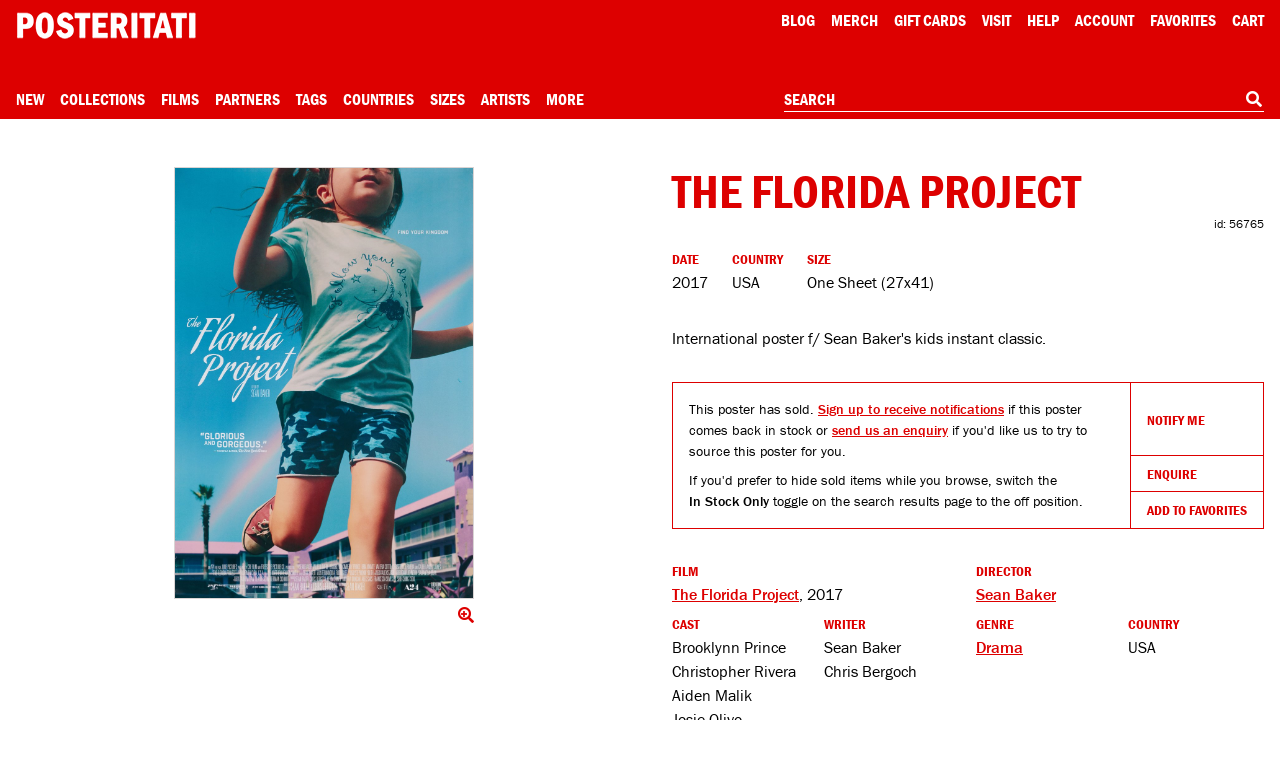

--- FILE ---
content_type: text/html; charset=utf-8
request_url: https://www.google.com/recaptcha/api2/anchor?ar=1&k=6Le_GHIaAAAAAALt4J45ZRqUPFoTLIAc8BwJZkc2&co=aHR0cHM6Ly9wb3N0ZXJpdGF0aS5jb206NDQz&hl=en&v=PoyoqOPhxBO7pBk68S4YbpHZ&size=invisible&anchor-ms=20000&execute-ms=30000&cb=8cnyxnub5ioo
body_size: 48882
content:
<!DOCTYPE HTML><html dir="ltr" lang="en"><head><meta http-equiv="Content-Type" content="text/html; charset=UTF-8">
<meta http-equiv="X-UA-Compatible" content="IE=edge">
<title>reCAPTCHA</title>
<style type="text/css">
/* cyrillic-ext */
@font-face {
  font-family: 'Roboto';
  font-style: normal;
  font-weight: 400;
  font-stretch: 100%;
  src: url(//fonts.gstatic.com/s/roboto/v48/KFO7CnqEu92Fr1ME7kSn66aGLdTylUAMa3GUBHMdazTgWw.woff2) format('woff2');
  unicode-range: U+0460-052F, U+1C80-1C8A, U+20B4, U+2DE0-2DFF, U+A640-A69F, U+FE2E-FE2F;
}
/* cyrillic */
@font-face {
  font-family: 'Roboto';
  font-style: normal;
  font-weight: 400;
  font-stretch: 100%;
  src: url(//fonts.gstatic.com/s/roboto/v48/KFO7CnqEu92Fr1ME7kSn66aGLdTylUAMa3iUBHMdazTgWw.woff2) format('woff2');
  unicode-range: U+0301, U+0400-045F, U+0490-0491, U+04B0-04B1, U+2116;
}
/* greek-ext */
@font-face {
  font-family: 'Roboto';
  font-style: normal;
  font-weight: 400;
  font-stretch: 100%;
  src: url(//fonts.gstatic.com/s/roboto/v48/KFO7CnqEu92Fr1ME7kSn66aGLdTylUAMa3CUBHMdazTgWw.woff2) format('woff2');
  unicode-range: U+1F00-1FFF;
}
/* greek */
@font-face {
  font-family: 'Roboto';
  font-style: normal;
  font-weight: 400;
  font-stretch: 100%;
  src: url(//fonts.gstatic.com/s/roboto/v48/KFO7CnqEu92Fr1ME7kSn66aGLdTylUAMa3-UBHMdazTgWw.woff2) format('woff2');
  unicode-range: U+0370-0377, U+037A-037F, U+0384-038A, U+038C, U+038E-03A1, U+03A3-03FF;
}
/* math */
@font-face {
  font-family: 'Roboto';
  font-style: normal;
  font-weight: 400;
  font-stretch: 100%;
  src: url(//fonts.gstatic.com/s/roboto/v48/KFO7CnqEu92Fr1ME7kSn66aGLdTylUAMawCUBHMdazTgWw.woff2) format('woff2');
  unicode-range: U+0302-0303, U+0305, U+0307-0308, U+0310, U+0312, U+0315, U+031A, U+0326-0327, U+032C, U+032F-0330, U+0332-0333, U+0338, U+033A, U+0346, U+034D, U+0391-03A1, U+03A3-03A9, U+03B1-03C9, U+03D1, U+03D5-03D6, U+03F0-03F1, U+03F4-03F5, U+2016-2017, U+2034-2038, U+203C, U+2040, U+2043, U+2047, U+2050, U+2057, U+205F, U+2070-2071, U+2074-208E, U+2090-209C, U+20D0-20DC, U+20E1, U+20E5-20EF, U+2100-2112, U+2114-2115, U+2117-2121, U+2123-214F, U+2190, U+2192, U+2194-21AE, U+21B0-21E5, U+21F1-21F2, U+21F4-2211, U+2213-2214, U+2216-22FF, U+2308-230B, U+2310, U+2319, U+231C-2321, U+2336-237A, U+237C, U+2395, U+239B-23B7, U+23D0, U+23DC-23E1, U+2474-2475, U+25AF, U+25B3, U+25B7, U+25BD, U+25C1, U+25CA, U+25CC, U+25FB, U+266D-266F, U+27C0-27FF, U+2900-2AFF, U+2B0E-2B11, U+2B30-2B4C, U+2BFE, U+3030, U+FF5B, U+FF5D, U+1D400-1D7FF, U+1EE00-1EEFF;
}
/* symbols */
@font-face {
  font-family: 'Roboto';
  font-style: normal;
  font-weight: 400;
  font-stretch: 100%;
  src: url(//fonts.gstatic.com/s/roboto/v48/KFO7CnqEu92Fr1ME7kSn66aGLdTylUAMaxKUBHMdazTgWw.woff2) format('woff2');
  unicode-range: U+0001-000C, U+000E-001F, U+007F-009F, U+20DD-20E0, U+20E2-20E4, U+2150-218F, U+2190, U+2192, U+2194-2199, U+21AF, U+21E6-21F0, U+21F3, U+2218-2219, U+2299, U+22C4-22C6, U+2300-243F, U+2440-244A, U+2460-24FF, U+25A0-27BF, U+2800-28FF, U+2921-2922, U+2981, U+29BF, U+29EB, U+2B00-2BFF, U+4DC0-4DFF, U+FFF9-FFFB, U+10140-1018E, U+10190-1019C, U+101A0, U+101D0-101FD, U+102E0-102FB, U+10E60-10E7E, U+1D2C0-1D2D3, U+1D2E0-1D37F, U+1F000-1F0FF, U+1F100-1F1AD, U+1F1E6-1F1FF, U+1F30D-1F30F, U+1F315, U+1F31C, U+1F31E, U+1F320-1F32C, U+1F336, U+1F378, U+1F37D, U+1F382, U+1F393-1F39F, U+1F3A7-1F3A8, U+1F3AC-1F3AF, U+1F3C2, U+1F3C4-1F3C6, U+1F3CA-1F3CE, U+1F3D4-1F3E0, U+1F3ED, U+1F3F1-1F3F3, U+1F3F5-1F3F7, U+1F408, U+1F415, U+1F41F, U+1F426, U+1F43F, U+1F441-1F442, U+1F444, U+1F446-1F449, U+1F44C-1F44E, U+1F453, U+1F46A, U+1F47D, U+1F4A3, U+1F4B0, U+1F4B3, U+1F4B9, U+1F4BB, U+1F4BF, U+1F4C8-1F4CB, U+1F4D6, U+1F4DA, U+1F4DF, U+1F4E3-1F4E6, U+1F4EA-1F4ED, U+1F4F7, U+1F4F9-1F4FB, U+1F4FD-1F4FE, U+1F503, U+1F507-1F50B, U+1F50D, U+1F512-1F513, U+1F53E-1F54A, U+1F54F-1F5FA, U+1F610, U+1F650-1F67F, U+1F687, U+1F68D, U+1F691, U+1F694, U+1F698, U+1F6AD, U+1F6B2, U+1F6B9-1F6BA, U+1F6BC, U+1F6C6-1F6CF, U+1F6D3-1F6D7, U+1F6E0-1F6EA, U+1F6F0-1F6F3, U+1F6F7-1F6FC, U+1F700-1F7FF, U+1F800-1F80B, U+1F810-1F847, U+1F850-1F859, U+1F860-1F887, U+1F890-1F8AD, U+1F8B0-1F8BB, U+1F8C0-1F8C1, U+1F900-1F90B, U+1F93B, U+1F946, U+1F984, U+1F996, U+1F9E9, U+1FA00-1FA6F, U+1FA70-1FA7C, U+1FA80-1FA89, U+1FA8F-1FAC6, U+1FACE-1FADC, U+1FADF-1FAE9, U+1FAF0-1FAF8, U+1FB00-1FBFF;
}
/* vietnamese */
@font-face {
  font-family: 'Roboto';
  font-style: normal;
  font-weight: 400;
  font-stretch: 100%;
  src: url(//fonts.gstatic.com/s/roboto/v48/KFO7CnqEu92Fr1ME7kSn66aGLdTylUAMa3OUBHMdazTgWw.woff2) format('woff2');
  unicode-range: U+0102-0103, U+0110-0111, U+0128-0129, U+0168-0169, U+01A0-01A1, U+01AF-01B0, U+0300-0301, U+0303-0304, U+0308-0309, U+0323, U+0329, U+1EA0-1EF9, U+20AB;
}
/* latin-ext */
@font-face {
  font-family: 'Roboto';
  font-style: normal;
  font-weight: 400;
  font-stretch: 100%;
  src: url(//fonts.gstatic.com/s/roboto/v48/KFO7CnqEu92Fr1ME7kSn66aGLdTylUAMa3KUBHMdazTgWw.woff2) format('woff2');
  unicode-range: U+0100-02BA, U+02BD-02C5, U+02C7-02CC, U+02CE-02D7, U+02DD-02FF, U+0304, U+0308, U+0329, U+1D00-1DBF, U+1E00-1E9F, U+1EF2-1EFF, U+2020, U+20A0-20AB, U+20AD-20C0, U+2113, U+2C60-2C7F, U+A720-A7FF;
}
/* latin */
@font-face {
  font-family: 'Roboto';
  font-style: normal;
  font-weight: 400;
  font-stretch: 100%;
  src: url(//fonts.gstatic.com/s/roboto/v48/KFO7CnqEu92Fr1ME7kSn66aGLdTylUAMa3yUBHMdazQ.woff2) format('woff2');
  unicode-range: U+0000-00FF, U+0131, U+0152-0153, U+02BB-02BC, U+02C6, U+02DA, U+02DC, U+0304, U+0308, U+0329, U+2000-206F, U+20AC, U+2122, U+2191, U+2193, U+2212, U+2215, U+FEFF, U+FFFD;
}
/* cyrillic-ext */
@font-face {
  font-family: 'Roboto';
  font-style: normal;
  font-weight: 500;
  font-stretch: 100%;
  src: url(//fonts.gstatic.com/s/roboto/v48/KFO7CnqEu92Fr1ME7kSn66aGLdTylUAMa3GUBHMdazTgWw.woff2) format('woff2');
  unicode-range: U+0460-052F, U+1C80-1C8A, U+20B4, U+2DE0-2DFF, U+A640-A69F, U+FE2E-FE2F;
}
/* cyrillic */
@font-face {
  font-family: 'Roboto';
  font-style: normal;
  font-weight: 500;
  font-stretch: 100%;
  src: url(//fonts.gstatic.com/s/roboto/v48/KFO7CnqEu92Fr1ME7kSn66aGLdTylUAMa3iUBHMdazTgWw.woff2) format('woff2');
  unicode-range: U+0301, U+0400-045F, U+0490-0491, U+04B0-04B1, U+2116;
}
/* greek-ext */
@font-face {
  font-family: 'Roboto';
  font-style: normal;
  font-weight: 500;
  font-stretch: 100%;
  src: url(//fonts.gstatic.com/s/roboto/v48/KFO7CnqEu92Fr1ME7kSn66aGLdTylUAMa3CUBHMdazTgWw.woff2) format('woff2');
  unicode-range: U+1F00-1FFF;
}
/* greek */
@font-face {
  font-family: 'Roboto';
  font-style: normal;
  font-weight: 500;
  font-stretch: 100%;
  src: url(//fonts.gstatic.com/s/roboto/v48/KFO7CnqEu92Fr1ME7kSn66aGLdTylUAMa3-UBHMdazTgWw.woff2) format('woff2');
  unicode-range: U+0370-0377, U+037A-037F, U+0384-038A, U+038C, U+038E-03A1, U+03A3-03FF;
}
/* math */
@font-face {
  font-family: 'Roboto';
  font-style: normal;
  font-weight: 500;
  font-stretch: 100%;
  src: url(//fonts.gstatic.com/s/roboto/v48/KFO7CnqEu92Fr1ME7kSn66aGLdTylUAMawCUBHMdazTgWw.woff2) format('woff2');
  unicode-range: U+0302-0303, U+0305, U+0307-0308, U+0310, U+0312, U+0315, U+031A, U+0326-0327, U+032C, U+032F-0330, U+0332-0333, U+0338, U+033A, U+0346, U+034D, U+0391-03A1, U+03A3-03A9, U+03B1-03C9, U+03D1, U+03D5-03D6, U+03F0-03F1, U+03F4-03F5, U+2016-2017, U+2034-2038, U+203C, U+2040, U+2043, U+2047, U+2050, U+2057, U+205F, U+2070-2071, U+2074-208E, U+2090-209C, U+20D0-20DC, U+20E1, U+20E5-20EF, U+2100-2112, U+2114-2115, U+2117-2121, U+2123-214F, U+2190, U+2192, U+2194-21AE, U+21B0-21E5, U+21F1-21F2, U+21F4-2211, U+2213-2214, U+2216-22FF, U+2308-230B, U+2310, U+2319, U+231C-2321, U+2336-237A, U+237C, U+2395, U+239B-23B7, U+23D0, U+23DC-23E1, U+2474-2475, U+25AF, U+25B3, U+25B7, U+25BD, U+25C1, U+25CA, U+25CC, U+25FB, U+266D-266F, U+27C0-27FF, U+2900-2AFF, U+2B0E-2B11, U+2B30-2B4C, U+2BFE, U+3030, U+FF5B, U+FF5D, U+1D400-1D7FF, U+1EE00-1EEFF;
}
/* symbols */
@font-face {
  font-family: 'Roboto';
  font-style: normal;
  font-weight: 500;
  font-stretch: 100%;
  src: url(//fonts.gstatic.com/s/roboto/v48/KFO7CnqEu92Fr1ME7kSn66aGLdTylUAMaxKUBHMdazTgWw.woff2) format('woff2');
  unicode-range: U+0001-000C, U+000E-001F, U+007F-009F, U+20DD-20E0, U+20E2-20E4, U+2150-218F, U+2190, U+2192, U+2194-2199, U+21AF, U+21E6-21F0, U+21F3, U+2218-2219, U+2299, U+22C4-22C6, U+2300-243F, U+2440-244A, U+2460-24FF, U+25A0-27BF, U+2800-28FF, U+2921-2922, U+2981, U+29BF, U+29EB, U+2B00-2BFF, U+4DC0-4DFF, U+FFF9-FFFB, U+10140-1018E, U+10190-1019C, U+101A0, U+101D0-101FD, U+102E0-102FB, U+10E60-10E7E, U+1D2C0-1D2D3, U+1D2E0-1D37F, U+1F000-1F0FF, U+1F100-1F1AD, U+1F1E6-1F1FF, U+1F30D-1F30F, U+1F315, U+1F31C, U+1F31E, U+1F320-1F32C, U+1F336, U+1F378, U+1F37D, U+1F382, U+1F393-1F39F, U+1F3A7-1F3A8, U+1F3AC-1F3AF, U+1F3C2, U+1F3C4-1F3C6, U+1F3CA-1F3CE, U+1F3D4-1F3E0, U+1F3ED, U+1F3F1-1F3F3, U+1F3F5-1F3F7, U+1F408, U+1F415, U+1F41F, U+1F426, U+1F43F, U+1F441-1F442, U+1F444, U+1F446-1F449, U+1F44C-1F44E, U+1F453, U+1F46A, U+1F47D, U+1F4A3, U+1F4B0, U+1F4B3, U+1F4B9, U+1F4BB, U+1F4BF, U+1F4C8-1F4CB, U+1F4D6, U+1F4DA, U+1F4DF, U+1F4E3-1F4E6, U+1F4EA-1F4ED, U+1F4F7, U+1F4F9-1F4FB, U+1F4FD-1F4FE, U+1F503, U+1F507-1F50B, U+1F50D, U+1F512-1F513, U+1F53E-1F54A, U+1F54F-1F5FA, U+1F610, U+1F650-1F67F, U+1F687, U+1F68D, U+1F691, U+1F694, U+1F698, U+1F6AD, U+1F6B2, U+1F6B9-1F6BA, U+1F6BC, U+1F6C6-1F6CF, U+1F6D3-1F6D7, U+1F6E0-1F6EA, U+1F6F0-1F6F3, U+1F6F7-1F6FC, U+1F700-1F7FF, U+1F800-1F80B, U+1F810-1F847, U+1F850-1F859, U+1F860-1F887, U+1F890-1F8AD, U+1F8B0-1F8BB, U+1F8C0-1F8C1, U+1F900-1F90B, U+1F93B, U+1F946, U+1F984, U+1F996, U+1F9E9, U+1FA00-1FA6F, U+1FA70-1FA7C, U+1FA80-1FA89, U+1FA8F-1FAC6, U+1FACE-1FADC, U+1FADF-1FAE9, U+1FAF0-1FAF8, U+1FB00-1FBFF;
}
/* vietnamese */
@font-face {
  font-family: 'Roboto';
  font-style: normal;
  font-weight: 500;
  font-stretch: 100%;
  src: url(//fonts.gstatic.com/s/roboto/v48/KFO7CnqEu92Fr1ME7kSn66aGLdTylUAMa3OUBHMdazTgWw.woff2) format('woff2');
  unicode-range: U+0102-0103, U+0110-0111, U+0128-0129, U+0168-0169, U+01A0-01A1, U+01AF-01B0, U+0300-0301, U+0303-0304, U+0308-0309, U+0323, U+0329, U+1EA0-1EF9, U+20AB;
}
/* latin-ext */
@font-face {
  font-family: 'Roboto';
  font-style: normal;
  font-weight: 500;
  font-stretch: 100%;
  src: url(//fonts.gstatic.com/s/roboto/v48/KFO7CnqEu92Fr1ME7kSn66aGLdTylUAMa3KUBHMdazTgWw.woff2) format('woff2');
  unicode-range: U+0100-02BA, U+02BD-02C5, U+02C7-02CC, U+02CE-02D7, U+02DD-02FF, U+0304, U+0308, U+0329, U+1D00-1DBF, U+1E00-1E9F, U+1EF2-1EFF, U+2020, U+20A0-20AB, U+20AD-20C0, U+2113, U+2C60-2C7F, U+A720-A7FF;
}
/* latin */
@font-face {
  font-family: 'Roboto';
  font-style: normal;
  font-weight: 500;
  font-stretch: 100%;
  src: url(//fonts.gstatic.com/s/roboto/v48/KFO7CnqEu92Fr1ME7kSn66aGLdTylUAMa3yUBHMdazQ.woff2) format('woff2');
  unicode-range: U+0000-00FF, U+0131, U+0152-0153, U+02BB-02BC, U+02C6, U+02DA, U+02DC, U+0304, U+0308, U+0329, U+2000-206F, U+20AC, U+2122, U+2191, U+2193, U+2212, U+2215, U+FEFF, U+FFFD;
}
/* cyrillic-ext */
@font-face {
  font-family: 'Roboto';
  font-style: normal;
  font-weight: 900;
  font-stretch: 100%;
  src: url(//fonts.gstatic.com/s/roboto/v48/KFO7CnqEu92Fr1ME7kSn66aGLdTylUAMa3GUBHMdazTgWw.woff2) format('woff2');
  unicode-range: U+0460-052F, U+1C80-1C8A, U+20B4, U+2DE0-2DFF, U+A640-A69F, U+FE2E-FE2F;
}
/* cyrillic */
@font-face {
  font-family: 'Roboto';
  font-style: normal;
  font-weight: 900;
  font-stretch: 100%;
  src: url(//fonts.gstatic.com/s/roboto/v48/KFO7CnqEu92Fr1ME7kSn66aGLdTylUAMa3iUBHMdazTgWw.woff2) format('woff2');
  unicode-range: U+0301, U+0400-045F, U+0490-0491, U+04B0-04B1, U+2116;
}
/* greek-ext */
@font-face {
  font-family: 'Roboto';
  font-style: normal;
  font-weight: 900;
  font-stretch: 100%;
  src: url(//fonts.gstatic.com/s/roboto/v48/KFO7CnqEu92Fr1ME7kSn66aGLdTylUAMa3CUBHMdazTgWw.woff2) format('woff2');
  unicode-range: U+1F00-1FFF;
}
/* greek */
@font-face {
  font-family: 'Roboto';
  font-style: normal;
  font-weight: 900;
  font-stretch: 100%;
  src: url(//fonts.gstatic.com/s/roboto/v48/KFO7CnqEu92Fr1ME7kSn66aGLdTylUAMa3-UBHMdazTgWw.woff2) format('woff2');
  unicode-range: U+0370-0377, U+037A-037F, U+0384-038A, U+038C, U+038E-03A1, U+03A3-03FF;
}
/* math */
@font-face {
  font-family: 'Roboto';
  font-style: normal;
  font-weight: 900;
  font-stretch: 100%;
  src: url(//fonts.gstatic.com/s/roboto/v48/KFO7CnqEu92Fr1ME7kSn66aGLdTylUAMawCUBHMdazTgWw.woff2) format('woff2');
  unicode-range: U+0302-0303, U+0305, U+0307-0308, U+0310, U+0312, U+0315, U+031A, U+0326-0327, U+032C, U+032F-0330, U+0332-0333, U+0338, U+033A, U+0346, U+034D, U+0391-03A1, U+03A3-03A9, U+03B1-03C9, U+03D1, U+03D5-03D6, U+03F0-03F1, U+03F4-03F5, U+2016-2017, U+2034-2038, U+203C, U+2040, U+2043, U+2047, U+2050, U+2057, U+205F, U+2070-2071, U+2074-208E, U+2090-209C, U+20D0-20DC, U+20E1, U+20E5-20EF, U+2100-2112, U+2114-2115, U+2117-2121, U+2123-214F, U+2190, U+2192, U+2194-21AE, U+21B0-21E5, U+21F1-21F2, U+21F4-2211, U+2213-2214, U+2216-22FF, U+2308-230B, U+2310, U+2319, U+231C-2321, U+2336-237A, U+237C, U+2395, U+239B-23B7, U+23D0, U+23DC-23E1, U+2474-2475, U+25AF, U+25B3, U+25B7, U+25BD, U+25C1, U+25CA, U+25CC, U+25FB, U+266D-266F, U+27C0-27FF, U+2900-2AFF, U+2B0E-2B11, U+2B30-2B4C, U+2BFE, U+3030, U+FF5B, U+FF5D, U+1D400-1D7FF, U+1EE00-1EEFF;
}
/* symbols */
@font-face {
  font-family: 'Roboto';
  font-style: normal;
  font-weight: 900;
  font-stretch: 100%;
  src: url(//fonts.gstatic.com/s/roboto/v48/KFO7CnqEu92Fr1ME7kSn66aGLdTylUAMaxKUBHMdazTgWw.woff2) format('woff2');
  unicode-range: U+0001-000C, U+000E-001F, U+007F-009F, U+20DD-20E0, U+20E2-20E4, U+2150-218F, U+2190, U+2192, U+2194-2199, U+21AF, U+21E6-21F0, U+21F3, U+2218-2219, U+2299, U+22C4-22C6, U+2300-243F, U+2440-244A, U+2460-24FF, U+25A0-27BF, U+2800-28FF, U+2921-2922, U+2981, U+29BF, U+29EB, U+2B00-2BFF, U+4DC0-4DFF, U+FFF9-FFFB, U+10140-1018E, U+10190-1019C, U+101A0, U+101D0-101FD, U+102E0-102FB, U+10E60-10E7E, U+1D2C0-1D2D3, U+1D2E0-1D37F, U+1F000-1F0FF, U+1F100-1F1AD, U+1F1E6-1F1FF, U+1F30D-1F30F, U+1F315, U+1F31C, U+1F31E, U+1F320-1F32C, U+1F336, U+1F378, U+1F37D, U+1F382, U+1F393-1F39F, U+1F3A7-1F3A8, U+1F3AC-1F3AF, U+1F3C2, U+1F3C4-1F3C6, U+1F3CA-1F3CE, U+1F3D4-1F3E0, U+1F3ED, U+1F3F1-1F3F3, U+1F3F5-1F3F7, U+1F408, U+1F415, U+1F41F, U+1F426, U+1F43F, U+1F441-1F442, U+1F444, U+1F446-1F449, U+1F44C-1F44E, U+1F453, U+1F46A, U+1F47D, U+1F4A3, U+1F4B0, U+1F4B3, U+1F4B9, U+1F4BB, U+1F4BF, U+1F4C8-1F4CB, U+1F4D6, U+1F4DA, U+1F4DF, U+1F4E3-1F4E6, U+1F4EA-1F4ED, U+1F4F7, U+1F4F9-1F4FB, U+1F4FD-1F4FE, U+1F503, U+1F507-1F50B, U+1F50D, U+1F512-1F513, U+1F53E-1F54A, U+1F54F-1F5FA, U+1F610, U+1F650-1F67F, U+1F687, U+1F68D, U+1F691, U+1F694, U+1F698, U+1F6AD, U+1F6B2, U+1F6B9-1F6BA, U+1F6BC, U+1F6C6-1F6CF, U+1F6D3-1F6D7, U+1F6E0-1F6EA, U+1F6F0-1F6F3, U+1F6F7-1F6FC, U+1F700-1F7FF, U+1F800-1F80B, U+1F810-1F847, U+1F850-1F859, U+1F860-1F887, U+1F890-1F8AD, U+1F8B0-1F8BB, U+1F8C0-1F8C1, U+1F900-1F90B, U+1F93B, U+1F946, U+1F984, U+1F996, U+1F9E9, U+1FA00-1FA6F, U+1FA70-1FA7C, U+1FA80-1FA89, U+1FA8F-1FAC6, U+1FACE-1FADC, U+1FADF-1FAE9, U+1FAF0-1FAF8, U+1FB00-1FBFF;
}
/* vietnamese */
@font-face {
  font-family: 'Roboto';
  font-style: normal;
  font-weight: 900;
  font-stretch: 100%;
  src: url(//fonts.gstatic.com/s/roboto/v48/KFO7CnqEu92Fr1ME7kSn66aGLdTylUAMa3OUBHMdazTgWw.woff2) format('woff2');
  unicode-range: U+0102-0103, U+0110-0111, U+0128-0129, U+0168-0169, U+01A0-01A1, U+01AF-01B0, U+0300-0301, U+0303-0304, U+0308-0309, U+0323, U+0329, U+1EA0-1EF9, U+20AB;
}
/* latin-ext */
@font-face {
  font-family: 'Roboto';
  font-style: normal;
  font-weight: 900;
  font-stretch: 100%;
  src: url(//fonts.gstatic.com/s/roboto/v48/KFO7CnqEu92Fr1ME7kSn66aGLdTylUAMa3KUBHMdazTgWw.woff2) format('woff2');
  unicode-range: U+0100-02BA, U+02BD-02C5, U+02C7-02CC, U+02CE-02D7, U+02DD-02FF, U+0304, U+0308, U+0329, U+1D00-1DBF, U+1E00-1E9F, U+1EF2-1EFF, U+2020, U+20A0-20AB, U+20AD-20C0, U+2113, U+2C60-2C7F, U+A720-A7FF;
}
/* latin */
@font-face {
  font-family: 'Roboto';
  font-style: normal;
  font-weight: 900;
  font-stretch: 100%;
  src: url(//fonts.gstatic.com/s/roboto/v48/KFO7CnqEu92Fr1ME7kSn66aGLdTylUAMa3yUBHMdazQ.woff2) format('woff2');
  unicode-range: U+0000-00FF, U+0131, U+0152-0153, U+02BB-02BC, U+02C6, U+02DA, U+02DC, U+0304, U+0308, U+0329, U+2000-206F, U+20AC, U+2122, U+2191, U+2193, U+2212, U+2215, U+FEFF, U+FFFD;
}

</style>
<link rel="stylesheet" type="text/css" href="https://www.gstatic.com/recaptcha/releases/PoyoqOPhxBO7pBk68S4YbpHZ/styles__ltr.css">
<script nonce="0tmuCkDmZ4k6WWd2hhuKQg" type="text/javascript">window['__recaptcha_api'] = 'https://www.google.com/recaptcha/api2/';</script>
<script type="text/javascript" src="https://www.gstatic.com/recaptcha/releases/PoyoqOPhxBO7pBk68S4YbpHZ/recaptcha__en.js" nonce="0tmuCkDmZ4k6WWd2hhuKQg">
      
    </script></head>
<body><div id="rc-anchor-alert" class="rc-anchor-alert"></div>
<input type="hidden" id="recaptcha-token" value="[base64]">
<script type="text/javascript" nonce="0tmuCkDmZ4k6WWd2hhuKQg">
      recaptcha.anchor.Main.init("[\x22ainput\x22,[\x22bgdata\x22,\x22\x22,\[base64]/[base64]/[base64]/[base64]/cjw8ejpyPj4+eil9Y2F0Y2gobCl7dGhyb3cgbDt9fSxIPWZ1bmN0aW9uKHcsdCx6KXtpZih3PT0xOTR8fHc9PTIwOCl0LnZbd10/dC52W3ddLmNvbmNhdCh6KTp0LnZbd109b2Yoeix0KTtlbHNle2lmKHQuYkImJnchPTMxNylyZXR1cm47dz09NjZ8fHc9PTEyMnx8dz09NDcwfHx3PT00NHx8dz09NDE2fHx3PT0zOTd8fHc9PTQyMXx8dz09Njh8fHc9PTcwfHx3PT0xODQ/[base64]/[base64]/[base64]/bmV3IGRbVl0oSlswXSk6cD09Mj9uZXcgZFtWXShKWzBdLEpbMV0pOnA9PTM/bmV3IGRbVl0oSlswXSxKWzFdLEpbMl0pOnA9PTQ/[base64]/[base64]/[base64]/[base64]\x22,\[base64]\\u003d\x22,\x22wrFgw5VJw6YOw4o8KQ3CihnDpEEGw5TCvgpCC8OiwpEgwp5oCMKbw6zCmMOiPsK9wr3Dgg3Cmh3CnDbDlsKAOyUuwoNhWXI+woTDonoTCBvCk8KJAcKXNUTDlsOER8OLaMKmQ2vDvCXCrMO2d0smQ8OAc8KRwonDi3/Ds1I3wqrDhMO6bcOhw53CvknDicODw4bDrsKALsOWwoHDoRRAw5ByI8Kiw7PDmXdIc23DiCN3w6/CjsKERsO1w5zDu8KqCMK0w4FbTMOhV8KqIcK7HEYgwplZwrF+woRvwrPDhmRywpxRQUfCvkwzwrrDmsOUGToPf3FQSSLDhMOEwonDoj5Mw4MgHx5JAnBAwpk9W2AoIU0pCk/ChA55w6nDpx7Cp8Krw53Ch3x7Lmw4wpDDiEvCnsOrw6Zmw5Zdw7XDr8KawoMvbQLCh8K3wrElwoRnwoTCo8KGw4rDu0VXewJgw6xVLVohVAjDtcKuwrtHS3dGcHM/wq3Co07Dt2zDkDDCuC/DlcK3Xjo4w7HDug1Xw4XCi8OIBw/Dm8OHRcKxwpJnfMKyw7RFCR7DsH7DnkbDlEpowqNhw7cqdcKxw6k2wrpBIjhYw7XCpj/DkkU/[base64]/DgWLCu8K3eHkFGAbDgcK9F8OIwo7DvcKSZAbCtwXDsWFWw7LChsOBw7YXwrPCrm7Dq3LDvB9ZR3Y2E8KeWsOPVsOnw4IkwrEJIxrDrGc9w71vB2XDsMO9wpR3VsK3woc/Y1tGwr5Vw4Y6a8OGfRjDtX8sfMO5FBAZTsKKwqgcw6DDksOCWyPDsRzDkR/Cv8O5MyDChMOuw6vDmVXCnsOjwrvDmwtYw6DCrMOmMRRywqI8w58BHR/Dm0xLMcOgwoJ8wp/DshV1woN9U8ORQMKawpLCkcKRwo3Cg2sswpV7wrvCgMONwozDrW7DlsOMCMKlwoHCizJCGWciHgTCicK1wolIw5BEwqE3MsKdLMKXwrLDuAXCpBYRw7xdFX/DqcK3wpFceGNdPcKFwrUsZ8OXdnV9w7AUwpNhCynClMORw4/Ck8OOKQxjw4TDkcKOwq/DmxLDnE3DoW/CscO1w55Ew6wAw7/[base64]/DoMKywo/ChsKCfUPDtg1swpvDlhsUw6PCvlnCgHVyUmNZf8O+MGlUHm7Cp2vCscOAwqTCoMOwMGXDimLCvxUSfw3CtcO/w65Dw5txwphPwoJMZSPCjF3DvsO4YMOwIMOjZAgRwq/ClkE/w53Chl/[base64]/DhsO6wqRVesKMw7oMQ8OTw4Iuc8O/ITXCvcOwLCHCt8O0amAGDsOZw5RibiFLBGHCt8OMYUAGBj/CgwsYw5zCqy9rwonDmAfDgQYDw6fClMOWJT7Cp8O0NcK3w7ZsPcOTwoR4w4ZJwqTCh8OZw5cFZw3Dv8O9CnUDwpbCvhBxHsOMEw3Cn085PFPDucKANFnCp8Oew5sPwovCuMKOAMOnZGfDuMO/[base64]/DtcOAEsOjwoBGwqFMw4MMOMK0e25wwrlUw6UqAcKUw7jDo1AVVMO+TABXwrnDhMOgwqEzw40Vw4APwpzDhcKva8O+OsOAwoJdwo/Ct1XCmcO0O2BebsOvOcKveGl4bTzCqsOkVMKKw7QPEsK6wp1MwrB+wohtbcKjwrTCmsOcwow1EMKhTsOWaS3DrcKtwqnDnMKywoLCjllrPcKXwpnCnXIxw6HDgcOBIcOxw47CosOjcFJYw5DCoh0BworCn8KYQlsuAMOFGTbDkcOOwrfDuSViHsK/I1vDncKSXQkCQMOQWkVmw4TCnEg+w7NWLF7DtcK6woTDrMOrw57DlcObNsOJw4XCvsK6XMOxw5TDicK4wpfDhHQ1ZMOkwqDDscOvw4cKLBYsRsOqw6nDojFgw6xSw57DuGdowovDpU7CoMKTw6fDocOJwrTCh8KjVsOpG8KFdcOuw5h/wrtAw61uw7PCucORw6c/dcOsYVfCogLCuAXDsMONwqfDuCrCtsKzX2hAVHbDoG3DrsKpWMKaGifCqsKdIVkDZ8O6WnPCgcKxMcO7w6p3YHsGw43Dp8KhwqHDni4pwpjDhsKVLcKlB8O5AxzDljM0AQLDmzbCtQnDknBJwrRUZsKTw5BaF8OrNcOoLMOGwpZyJQvDgcKSw6VsGsOyw59xwp/CoD5Lw7XDmzRIYXV5NSLCgMKpwrZ+wpTDs8Ofw5pGw5rDsGgyw4QoasKdZcOWRcKYwpXCnsKsCh/[base64]/DocKyKlLDocK5EkDDjFLCsQTDqDoKecOuGcKDZsOxw40/w6gSwrnDh8K0wq7CvjLCj8OEwpAsw7/DuHHDmANPFBkIBDTCk8KhwroMC8ORwqJXw6orwqYANcKXw5bChMOlQD1xL8Oowrdaw57CpyBeF8ORGDzCmcKmOMKER8O0w6xuw6VKZ8O7M8KPEsOMw7LDi8Ksw47CoMO1JyvCh8ODwpo4w5/ClVZGwphOwp7DiyQqwp7CjE9/w57Dk8KQOAokE8Kow6ZyLWrDrUrDmsKEwp4nwpvCkkjDq8OVw7xYYyEnwoIBw6zDnsKKAcO6w47Cs8Ohw6l+woHDn8Ocw6gadMKlwr43wpDCj1giTh86w7XCj3A/wqnDkMKyKsO0w410IMOsL8Omwpoxw6HCpMK9wpDDoybDpz3DjBHDmg/Cu8OFekjDrsKaw5huYQzDnTLChEPDjjbDjhgzwojCpMKZBlYewqkOw47DlMOBwr8mEcOnd8KMw5gUwq9QWsKcw4vCk8Ozw7ZvU8OZYknCmh/Dj8KgW2rCjhRIGsOJwqsCw4vCjsKvHnDCvyd/[base64]/CmcKOejnDr8KJV1QywodJN8OPwrPDjMO8wr16D3kxwq9yfMOqKDXDg8K6wpYqw5HDmsOoBcKiFMOEaMOVXMKyw73DvsObwr/DgyjDvsOabMOUwp4OE3fDmybCp8O+w6TCj8Ksw7DCqUbCtcOewqBwTMKTJcK/[base64]/Dp8KmSsO4EMOBw5lgw4xoUsOePwovw459LDnDiMK4w5EOG8OUwozDqx1nNMOvwqLCosO0w4rDgV46bcKVFcKkwq07I2g6w4cDwpbDocKEwpgWXQ/CuSfDtcObw5VTwrcBwq/DqCALDcO7ZEgxw43DngnDhsOfw71kwoDCisOUOk9BbMOuwrnDmMKOYMOow7dAwpt0w6dQasONw4XCrMKMw6/CvsOIw7o3FMOfGV7CtBJywqEAw6xBL8KjMjVIFwTCtMKOeAFUGHp+wqsLwrTCpzfCh1VhwrZhCsOQW8Oiwp5yUMKYNkUGwonCtsKFdcOnwovDpXxWM8OXw6LCmMOeAy7CvMOacMOHw7rDtMK6I8O8dsKDwpzDt11dw45awpXDkXphcsKPUg5Mw4/CszHCicO/f8KRbcOjw5bCu8Oze8Kuw6HDoMOowoprVnIUwp/[base64]/LMKdw4/DgHDDssKrwr/CtsK8wrJRb8OPwpHCrhA3w4PCksO0fyzCrUwQHATCuF3DqsOOw5t5MnzDom3Dq8O7wrYwwqzDv3bDhQMpwrXCrH3CgsOyBAEVQ3rDgGXDhcOWw6TCncK7RivCm3vDpMK7QMK/wpzCjAVxw4wRI8KlbwhrQcOLw74bwoXClUp3bsK6IBVnw4TDr8KkwqjDtcK2w4bClcKvw6guEcK8wpZ7wo3CqcKJRkoBw4LDtMKgwqTCp8K0W8Kiw4MpAAxIw4cfwqR/[base64]/wp0Dw55DwrPCg8KPMsKTwq/[base64]/Cr8K9W8Kow7UvDn7Ci3FtVRHDm8OoAhzDrH7DmAJiwpdYdhXDq1wHw6DDlDBxwpnChsOzwofCgTbDgMOSw6xuwpHCicOgw5wwwpF/[base64]/w5zCtyJVwqgmeSzDpgzCr23DmMONPSAzw6HDisO9w6/DvsOFwrjCj8OyXBHCo8KLw7rCrnkLw6TCiH7DicOMfMKawr/CvMKLeS7DqUTCp8K6LcKHwpjCoHhaw6DCvcO0w4VWHcKUJUfDqcKyMEIow5jChEYbG8OawqwFQsKswqlGwrIhw4gcwrsKd8KlwrrDmMKQwqnDlMKiL03DjkPDnVLDgDhOwrTCvwQlZMOWw4RkYcKBKyE/CQ9MDcO6wrnDhcK6w5jCqsKUUsOHN3g+LcKgWGoew4rDh8KPwp/ClMKkwq83w6x9csO/wqLDkQLDjnwBw71Iw6lswrnDvW8OF2xFwr5Dw7LChcKBcAwIXMO2wpMmHzNCw7RxwoYFJwZlwqHCpA3DgXA8ccK0QBHCrMObNFN9LGXDosOUwqvCihUJUMOXw4vCqCJYDFfDvzjCkX86wrJqLcKaw5/CisKUHX05w7HCrzrCpAZ+wrZlw73DqWA+ZERAwqzCnMOrM8K8LxHCtXjDqMO+wpLDuGhvScKeSy/CkBjCpMKuw7o7FyLCqMOERjI9LDvDs8OrwoRVw6zDicOGw6TCrsOpwqDCiCrCvWUxB2NHwqnDvMOcMjLDncOiwpBiwoLCm8KYwqXCpMOXw53CtcOHwrTCr8KkNsONVcKew4/CpCZ7wq3CuicjJcKPJjhlGMOQw7kPw4lSw67CocOCP2Elwrdob8KKwrp+w6LDslrCvWTDtnIywqHDng1Bw4dTaVrCsk/Do8OcPsOLHjsveMOPSMO/KFXDhR/[base64]/CgifCqMOeLcO4w7olLcOSUFMRCsOEwqjCqsKswqI1Zm/DicKxw7XDuWrCkkDDrGpnZcO+YMOLwoXCncOJwoLDrgzDtsKaGsKVDkbDi8K7wotOHVTDkBjCtMKARxFqw65ww71Lw6NUw7HCt8OeeMO1wqnDksOFUVYVwrw7wrs9U8OJIVdKwpBawpvChsOJYiBXMsKJwpHDscOCwrLCohAkIMOqEcKceS84UXnCqAodw6/DhcOBwrjCusKww6fDt8KTwr0Rwr7DrTQswo8ENQdQW8KDw7bDgy7CrBXCtQhlw5PDlcOJEEbCuwFZXn/CjWTCtGABwo1uw6/Dj8Kpwp7Drl/[base64]/Dt8K0w44uCG7DoGYiwqPDsAvDhG5DwpPChcKmLD3Dq3XCgsOEdFXDqHnCn8OVEMOoGMKDwojDhMODwpNow7vDtMKOTDrDqjXCm03DjhFJw4DDsnYndkEYAcOgR8K5w6LDvcKdPsOKwrowEcOZwrjDs8Kjw4/Dp8KewpfCmDHCnTbCvUh4HUHDni3CkgnCosO/[base64]/DgMOrw57DrH9ZOHo1w6zCs03Dnl4ECwReHMKgwocURMOhw6TDnVoLNsOTwpDCosKOb8KVKcKYwplYS8OfAjAeFMO3w53CpcKDwq5Dw7UARnzClTfDvsKow4bDicOlMT0ifFUeE1HDm1fCpxnDqSEGwqTCi23CuA/CksK6w7sawr4mCnxfEMO0w7PCjTdfworCrgREwrDCsW8vw5sEw7FQw64mwpbCucOFBMOawqoHOnAwwpDDilrCocOsEkpKw5bCmD4PQMKyJHhjPz5lbcOMwp7DqcOVdcKowoPCnhTDlQPCiBABw6nDtRrDuxHDgcO6XgN4w7bDjxbCijnCpsKyEm8dQsKkwq1uLQ/DicK1w5XCgcK2SMOrwp1reyIlaw7CgT/[base64]/ClXIDfsO7UQsOw6jCmA5mcMO7wqTCqSXDti44w7BxwoUTCUnCpGDDg0/CpCvDrUTDgx3Ch8OzwpA9w4pZw77Cpj1fwq93wp/CtDvCh8Kfw5bDhMONasOzwoVJGQVqw6vCm8KFwoM7w4/Dr8OMITnCvQjCskbDm8OZU8OhwpVOw5R6w6MuwochwpgTw6DDosOxdcKhwqzCn8Kia8KoFMO5bsKhVsKlw6DDlS9Iw6gbw4ATwonDqVLDmW/CowTDvkXDkC3CrhQkIEQtw4XDvgrDpMKKHmwtAR/Dl8KKaQ/DixvDsT7Cu8Kfw4rDl8KdAEnDlTUgw7Rhw5ptwqA9wqRzGsOSFV8sXQ/CmsKMwrR/[base64]/DscOAfl4hQMKtw41Vw4LCqWE8w77DusOdwr/ChsKfw5DCosKTNMKdwqxJwrYzwrl2w5/Cixo3w7DCiCrDt1DDvhlLTcOiwpdkw6BXUsKfwojDh8OGDS/CjHweaS3Dr8OoHsOgw4XDjD7CkyI2QcKDwqg/[base64]/CscKXw5YZwqcrw5TDt8K0E8KQdcOJX2fCjkfDk8OPaSgEFX5ww7pHGnrDscOSXsKwwrbDnlXCicOZw4fDjMKIwrfDsiDCnsO2fVLDncKzw77Dr8Kjw6/DmsO7JVbCuX7DlcOMw7rCksOVcsKJw5/[base64]/[base64]/CtsOHU8Kqw6JKwqHCoRNIE8OOHsK4Y07CiG0MCXrDmVzDoMK5wr0sdcKvdMOnw4d4N8KjJMO/w4PCuXjDi8OZwrYsfsOFdzk8AsONw7zDvcOPw7jChkFww49lw5fCr38aOhhiw4/CugDDs0gPRGcYKDlTw7/DjzIhCUh6XsKkw4AAwr/Ci8OyacOhwrlaGMKoE8OKXEJrw6PDgyHDqMK9wrLCgWrDrHvDqTEZTHssaSALWcK8wpp5wpZEDzkVwr7ChQBEw77Cn1E0wpYnA1jDlksFw5jCksKVw7BFCU/ClH7DtMKIFMKqw7PDv2A/JsKnwr3DtMO1PmQ+wovCg8OQTsOAwr3Dlj3Dhlw6WMKtw6HDksOuZ8KTwp9Qw50rCHLCo8KLPhw8Lx/[base64]/ClcOoO8KVw7oXwoYew5YzcMOxB8Kpw4vDvMKKNxh3w43DocKaw7gWVsOFw6XClBjClcOWw70yw5fDqMKLw7PCpMKiw5fCg8KEw4dRwo7DosOgclUFTMK6worDpsOHw78wEiobwp5+fGPCvhPDpMOTw6bCqsKuUMKjbQ3Dn24+wpQ6w7Jnwo7CjTbDhsObfXTDjR/DpMKwwp3DjzTDqWnCh8OYwqFoNi/DsE9owrJYw5Mlw4NkDMOvEw5cw5PDn8KVwrjCqXjCrjvCvn/Ckk3CuhohUsOJAQRPKcKZwrjDoi48w6XDuSPDg8KyAsKrBGDDkcKOw4LCt3vDhwQDwojClR8se21Qw6V0NcOuPsKfw4XChH7Cr0HCmcK2asKXOwoNTjEuw4PDoMKEw6DCgUVfSSjDiAdiLsOabxFZVDXDrEjDrg4NwpQ+wqZ+asK3w6Vww6Ulw655ZsOgDko/QlbCuVnCoig4dCE4WxrDjsKcw6wfwpPDosO1w5NywonCtMKyMg9wwqnCsQrCp1hubcOxXsKrwoLDgMKkwrLCtMK5cVLDgMOhQ3HDpiNyVXBywodvwo83w5fDn8O5wqPCr8Kkw5YaXC3Dm38lw5fCtMKFSzFHw617w4cAw6HClMKzwrfDtcKrM2lPw60/w7hxax/DusK4wrMkw7tVwr19QyTDgsKMMRF/ABDCpsK5H8K7wrbDhsOKLcOkw64KKcKDwo8SwqHCpMKbV3lawqgsw4Jawo4Xw6XDi8KvUsK/woVvegvCmFsLw5cdeTYswogHw43DgsOcwr7DqcK+w6wawp1YTQXDqMKVwqnDrWHCncKhc8KNw6PCkMKVfMK/L8OHegDDhMK3Q1TDmMKsEsOfcWbCqMO/ScONw5dJbMK6w7rCrlFUwrQ4awMdwoXDjFrDncOBwqrDt8KPDCEow5HDvsO+wrrCj1PCgSlnwpVyasOgdMOxwpLCkcKCw6bCl1vCu8O4K8KOO8KUwoLDjmBITV57VcKkW8KqJ8KtwozCrMOdwpYAw4oqw4PDihUdwrfCuEfCmz/DgR3CvmQFw5XDuMKgB8KKwplDYSI1wrjCp8KnK1PDmTdrwpIdw6x3PcKcfhIpQ8KsFGLDixtYwrsDwpXDv8Ktc8KVHcOMwqV3w5XCrcK1fsKuY8KgUMKXP0cnwprDv8KMMSfCuELDpcKMSl0AbSsnHx3CpMOePcOPwoJqTcK/woR1RF7CnhzDsEPChS/DrsOJTgrCocOCQMKYwrwGHsKgCCvCmsKyJS8VUsKNKw5RwpdYUMKPInbDssOnw7fCgTd0BcKKBkpgwqszwqvDl8OeIMO9A8KJw4hSwrrDtsK3w53DqGEZCcOVwqRkwr3DuWwcw4LDkyTClcKEwoYiworDlAjCtR1Mw4AkXsKTwq3Dk03DkcO5wq/Dq8OGwqgKIcOrw5RjSsKHDcKLSMKAw77DvSRSwrJeSGcDMUoBFz3DscK3AxbDjMOPOcOiw7zCpkHDj8KPV0wsB8K5HD0PVsKbEGrDmh8fasKQw7vCjsKYA37DkWPDsMO5woHDncKWecKKw6rClwDCmsKHw6l/[base64]/DuBRlCcO1w74oTBXCrMO2wqTDnSbCu8OYw6zDh2duXS3DsljCh8KMwqZ6w5LDsmpuwrPDrEwnw4TCmUUzNMKRVsKlPMK7wqRow6rCusO3EX3DhTXDsDbCjWTDk1rCnkjClxPClMKNIMKIHsK4LsKCUAPCqyJ3wrzCnUIQFHtFMC7DhU/Cgj/CicOMF0Rvw6N0woJcw4LDqcKFeUE1w4/Cq8KhwqXDiMK+wpvDqMOUf3XCpjkuKMKWwqjDolxXwrdRcUjCtyZzw77Di8KJfhHCpsKjYsKAw7vDthYeIMOjwr/CjxZvG8Oyw7Ivw6RNw5PDnS7CrRsLCcOTw4Mrw7I0w4oie8OLcTPDhcOkw4pLHcKYXsKtdE3DpcODchk8w4Niw6XCksKoBQnCscKUUMOOW8KkZMOuacKxK8Okw43Clgl8wpJ9YcOtC8K+w6d8w7ZRfcKiT8KGZMO/AsKrw40BckDCmFXCqMOjwo3CusKvOsK3w4vDisKhw7wpMcKRccORw48DwpJJw6Bgw7lWwqHDpMOZw5/[base64]/DonLCqMONwqMvWcOvccKswpXDh0/Dn8KQwqplwpEYIcO+w5kTSsOLw5zCscKmwq3DrkrDh8K+wrVtwqhEwq1EVsO6wolTwp3ClhJ4OVzDnMOcw4AEQWYfw73Djk/ChsK9w7N7w6TDpxfDkBxEaU/Dg1vDkG0vPmbDvzTDlMK1wpjChMKtw4U1RcOoe8O5w4LDjhjCq0bCtxjDgAXDvVjCtcOxw6V4wox0w6x/YCHCisORwpPDoMKEw6bCsGbDoMKCw7lLZic6woV5w4ocTDPDksOZw612w6p7MjTCtsKOScKGRRgMwpVTOm3Cn8KcwoTDpMKecnTChVvDuMOyZsKPPsKvw4zCi8KUAENHwonCp8KTUMKaHCzDqX3Cv8OVw5IyJG/[base64]/MsKtwpZbMMOaTcKtw5pIw5/CmjbDh8ODwpbCpTrDqcOzLXzCvcKgMMKxAcOlw7LDpBl4EMKKw4fDncKdGcKxwrglw7jDijMIw59EacOnwqHDj8KufMOHGVTCtVlPfzw5Zx/[base64]/CmMKRc8OOakjCpsOMwqU/w4xIYsOdwqPDrSfCj8KLRSNzwow1wp3CkB7DsAnDvRM6wrNWGzTCo8O/wpjCusKMU8Ocw6XCvnXDrAEuaAzCkEgze2gjwofDm8KDAsKCw5o6w7fCuknCosO8JmTCtsKVwr3Cpm10w7Ntw7PDoUjCisOrw7Fawqo/VVzCigXDiMOEw4UbwofCu8KDwpzDksKDPgU6woPDqxxhF3bCoMKyFcOZP8KtwopQbcKSH8K5woUiNlZwPgAkwoDDsHTCgnkFBsOsaHLDrsKHJFLDscKONsOvwpJ2A0/[base64]/f0TCksK+w4sgwpRmwrfDhFtrw4PDp8OCwqTDvGpPw4/DosOdQkRHwobDrsOPbMKKwpVqdk5zw6EBw6PDjXk6wpnCnxBceGPDmCzChi7CmMObW8OQwr88KgPCkz/[base64]/[base64]/DinfDtCvClBrCksKtDhNMOF4YBmNkw6Epw6B4wr/DgcKXwq9qw4DDuF/CjD3DkTYqCcKaCBtdI8KjCsO3wqPDuMKAb298w6LDu8K7wrJYw4/DjcKpUEDDlMObdQvDqGUiwoEhWsKrZWRpw5QCwrsiwp7DvTfChSFWw4jDvcKow5xud8OIwrTDssK9wpDDgXXClSFJYx3Cj8O2RiRrw6Z9w40Bw7XDhQIAM8KXF1InS2XCv8KjwrbDuktOwrEicF06Bmd5w4N4VQEkw7gLw7BPIEEcwp/Dg8O/wqjCjsKIw5Y2LMOsw7jCgcKRCEDDv1HCtsKXOcKOcMKQw4rDlcKNcDp3aXnClFI9MsOgaMKfbD55UW4LwpVzwqTDl8K/TDsXP8KIwqzDoMOuOcO0woXDpMKxBkjDrmdnw5QoDVNww6RBw6fDhsO8AsOlcB0LNsKfwpA6OEJPRz/DlMO8w6g4w7bDoj7DmSM4e1huwqZLw7PCsMKhwrtuwpPCuTXDs8OcJMK/wqnDjsOyWk3DvybDosO2w64obRVGwpggwqd6w7rCn2XDkhknIcO+aQt4wpDCqynCtsOoLcKbLMO2P8Kyw4rCj8OOw7B9Mw5ww4rCssOpw6nDiMKWw48tZsONXMOew7Zzwq/DtFfChMK3w5vCql/DqFFZMyzDucKIw6BTw4jDjV/Ck8OZf8OVBsK4w7/CscOgw55iwpTCuzfCscOpw6HCgHTCvMO5KMOkS8OjSQ7CtsKiT8K2fE5wwqtnw6PDjnvDq8O0w5ZUwpQOV19Ow4HDncKrw4TCj8ORw4LDlsK/wrNmwo1DD8OTVsO1w4nDr8KJw4HDr8KiwrEhw4bDmSdwb0IBfsOKw6lqw43CsnbDnSnDmsOawrbDiw3Cv8O/wrd9w6jDu0vDgBMUw4JTMsO0bcK0b3nDi8KuwqMiAMKKVhwrbcKEwrEyw5bCkkHDjMOhw70vJHsLw7wSEkZJw6QLXMO/JW3DgMKON2LChMKMDsKxJCvCmwDCrMOiw6fCjsKUPhF4w5Z5wrNVJ31yK8OcHMKkwrTCg8O2GWjDj8OBwpwAwoM7w6Z1wofCu8KvMcOJw5jDqzDDhy3CucKMOMO4EDgIw43DvsK8wovCqRJnw6PCrcKow6k0SMOfMMOdGcO1CyV3T8Ohw6XCgU4FZcObWUppWH/CsjXCqcK1Sl1Vw4/[base64]/DjcKteEHCisKdazTDsQLCgsOeXjfCrWfDkMKBw4FnEcONWcKlBcK5GQbDksOvUsOGPMOVScK1wpnCj8KiVDtBw4vCjcOiMkrCpMOoOcKqP8Ofw69jw5R9ScKkw7XDh8OWfsOdLSXCslfCmMOWw6gtwq95w4dWw47Ct0TDqkbCgz/DtivDgsORTMOEwqnCtsOwwofDscO3w4vDvmYMKsOgXFHDvgc2w5nDrV5Xw755NlXCuTfCvF/[base64]/wqHDusOjHgl+w4tJwrAgFsOXJMOhZ8ORw4VGNsOsX23CuRfDvMKgwqkscVrCpXrDicOGe8OaecORPMOCw5lzLsKtPjAfSQ/[base64]/Dr3PCisKGw7ZOZR7CmsKbXMKSwo7ChC4vwprCqsOBw5gzIsOLwqZHVMKxOBnDvcOnPBzDpEDCiCTDmSzDksOhw4gawrfDsEFgDA8Aw7HDmlXCvhB1ZnIfFsKQY8Krbn/DrsOPIGEGfCPDslrDl8O0w700wpHDlMKwwpQEw6MSw4nCkAHCrcK/Q0fCi3LCtG4WwpXDj8KGw4BwWsK/w5fCql49wqbCmcKLwp06w7zCqmFLC8OzWnbDi8K5Z8OOwqc0wpkoQWPCvMOYKw3ChVlkwpYgU8OJwq/DkyPCrcKdw4dkwrnCqEcWwo8KwqzDslXDiwHDvsKVw5zDugTDusKZw5rCtMObwoZGw5/DqhQSShcXwo9wVcKYccKREsOBw6NTfC/Dv0XDlAzDrsOVNUDDrMKxwofCqDlGw6zClMOqPg3Cq2dUacOKeifDumAXWXpZMMOtD0k3SGnDtU7Cr2fDn8KJwrnDkcOGf8OdL3LCssKleGILLMKJw5EqOj3DiSFaF8Kyw7/CkcO9ZMORwrPCiX3DosOzw4Mcwo/DvjXDqMO1w6xswo4UwqfDp8KrHMKCw6xHwqnDnnrDqBxAw6jDrA3CtgPDvMOFA8OkRsKuHXhiw7x/wrovw4nDuSlPNjsjw6c2McOoDD0Cw77CtT0EMjPDr8O3T8O3w4hjw4zCpcK2KcKZwpTCrsKfWBTChMK/aMOUwqTDqHptw44/w7bCtMOufn43w5jDqD8wwobDnF7Cgz8UclfDvcKUw6jCm2pjwpLCgcOKM2FZwrHDowYvw6/[base64]/Cn8OvbVMQw63CvkgYIsKZw7nCmcOTw7oGFjDDmMOxAMKlGxvDp3fCiQPCvMOBIGvDn13CiUnDtsOdwpHCnUVILmgVLgkVJcOkYMKSw5HChl3DtnNTw67DimlqBHjDplnDocODwqvDh3MOccK8wpUhw6Mww77DvMOawqo+e8K6CxMWwqM4w4nCrMKsWi4MJHk/w6tGw74cwqzCrjXCtMOLwpJyAMKww5nDmHzDiUrCqcOWXErCqD1tI2/[base64]/CuDF5VcOAM0/CiT3Ci8KhL8ODewrDjcO5VMKrMcK4w77CswsfPC/[base64]/Dm8OIwotiBhpww6vCvkbCnAVjw43DrC7Dt253w4zDiy7Ct0Eowp7CpxTDncOvcsOoWMKkworDmhrCtMOhBsO/fEtiwrjDmW/ChcKQwpTDmcK+YsOSwq/[base64]/[base64]/[base64]/CncOrOsKjw54LLxrDisO7wrhxDgXDlsOOw4PDsibCu8Ohw7rDmsKZWVJvWsK+DxLCkcOqw4EfFsKXw7RSwr82w6fCs8OlP0TCr8KDYiQLScOpwq5ofHluCBnCp37DnVwmwqNYwoFNDygcMsO2woJkOSPClhPDiUYIw4NydjPCs8OXHxPDlsK/LQfCqcKMwo43L2J+NBdhHEbChMK1w4vDpRrCosOWW8Oywqk5wpwucsOQwp9aw47CmMKGFsKWw5dPwq1HYsKjHsOLw7IrDsK/JcO4w4p0wrMqUyBuQGoQdsKJwr3Dmi/CsSMTDnrDmcOfwpTDk8OmwobDnsKCHzwnw4s3FMOfDBjDuMKRw5tuw67CssO4SsOtwp/CsV45wovCqMOJw4V3Ix5Jw47Dp8O4WwR8ZEzDmcOQwpzDozZlP8KTwo3DvsOAwpzCt8KCFyTDvWLDmMOxOcOew59aX2UlYRvDilhRwo7DlmhQasOvwo/DnMOYDXlbwqd7wonDowPCuzQPwoIEW8KYIAlfw5TDv3bCqDAZV2fCmxFPU8KNDsOBw5jDvW8SwrtWVsOjw4vDlcKXX8KXw7PDmcK/w5RWw78mQsKPwqHDu8OeNAZ4bcO8bcOCDcOYwrlxQ0Fewohiw50dWB0vbADDtUNhL8KFYXAEIH4hw5V+NsKXw4XCvMO5KwYGw5BII8KoO8OfwrB8SV/ChE4Bf8KoJTDDu8OLNsOWwo9aI8KLw4vDhTA8w58Aw6BMTcKOFSLCr8OoIMKhwpHDncOPw786aSXCsGnDthMJwpYMwrjCocOzfF/[base64]/DrULDmcOkwr/DiMOCIMOSG8OywpZOSVx6XMK9wo/CusKWccKgNnBYc8OhwqtHw7XCs2xrwqjDjsOEwpsGwqR4w6jCkCnDs0HDvFvCrsK+SsKQUxVJw5PDsHnDtkgcVV3Cm3zCpcO5wqjDgMOcRTlOwqnDr8KMRWvCvMOsw7Fuw7FCTcKnMsOUJsKpwo5yUsO7w69+w5TDg0R2ITJvLMO/w65sC8O+fBAzM0EFUsO1b8Ohw7MDw7M5wpYLecOgacK4OcOiCB/[base64]/[base64]/wrkSFsKlw7FuwrvCp8OvPcK1wp5NwrIYfHJpJDQIwpzDtsOuUsK/wodWw77DmcKIK8OOw5bDjDzCmS/Cpww7wowNPcOowq3DpMKcw4XDuDnDhw0JJsKDeTNVw5LDhcKZWMOgwpZfw7BLwoXDijzDjcO7HsOOdHBNw6xvw7oOGVM/w69mwqfDgUQtwpdpIcOpwqPDrsKnwptreMK9SUoLw5x2RcOtwpDDjwbDuz4rP1gawokbwq3CusKjwovDtMOKw4rDmsKOesOgwp3DsEM+ZsKRTsKPwo9Sw4bCpsOqSkPDt8OJHBTCqMODaMOzLQZSw7jCkCLDp1nDgcKXw5/DiMK3Um96LMOCw7N/A2JAwovDpREXc8OQw6/CvcKpX23DiSlFYT7ChRzDmsKMwo/CvSLChsKdw4/CkGLClxrDhlIjZ8OICWMyPUfDl2Vwd2xGwpvCp8OjKF06aDXCgsOKwpxtIy4aRCnCqsOHwp/DgsKyw4fCiCLCp8OBw6PDkWolwp/Dl8OMw4PDtMK4UX7DpMKVwotuw70fwpHDmMK/w7Epw6xuHApCMsOBIzDDoA7DnMOFX8OAHsK0w4jDsMKzKcOJw7xjHMOSN3LCq2Ubw6c/VsOIYMKzaWcgw6IsGsKUE0bDosKgKzbDkcKYIcO/cWzColNePzrCgzDCpXtKCMOheyNdw6HDjQfCl8ONwrVGw54+wo/Do8OUw4pCdjLDhcOQwo3CiTTCl8KdW8KFw7rCk2rDj1rDn8OAw77DnxpCMsKIJgHCozvDusONw5XDoDYCJ1nCuWTDscOgV8KZw6HDuzzCk3TCmx5Gw7/CtsKUejPCiyEcUgzDmsOBW8K0LlXDjyXDmMKkUcKtFsO2w7nDnHkqw6nDhsK3HykZw4LDngnDund/wodHwqDDk2xtMSDCljTCkCwVKlrDt1LDjHLCtiXCh1YYI1tDa3fCihgsGjkhw7lkNsOPYF1aWE/DsGtbwpFtRcOgf8OyVExXcsOhwoLChH5resK9UsOOK8Ouw4Qlw69/w6fChV4qwoZnwoHDlifCoMOqKk3CrBkZw7HDg8OGw5BGwqlLwq09TcKGwoVowrXClUfDmQ8xR0Mqwq3Cq8K4O8OWasKMFcKPwqfCjy/CiUrCkMO0ZV8XA13DmmUrE8KIBBxrAMKHDcK0eUgHLVUFVcKew50lw4Fvw7rDg8KoYMOiwpkcwpvCvUp5w6AaX8KnwqgWZmATw6APTMO/w51cMsKRwp7DsMOQwqIkwqEowqBMX3oSE8OZwrEbB8KrwrfDmsKuw6x3McKnJDUFwoIaRcO9w5XDsDM1wqvDk0o1wq0gwqnDnsOgwrbCgMKGw5/DuAtdw53DsWEbCAPCu8K2w7sjC09WPHLDjy/ClXRzwqZZwrrClVsAwpTClR/Dk1fCqsOlWyjDu1rDgzV7UiTCrMKIZF9Ow5nDlgzDnjPDkQ9tw7/DsMOjwqvDghxdw7ExZ8OZNcKpw7HCm8OvFcKAasOMwoDDssO7dsOBA8OSWMOnw4HCocK9w7sgwrXDoi83w6h8woY2w6Q4wp7DoRXDoQTDscOEwqnCvWYmwqzDgMOcJ3N9wq3DgmDClQ/Dvn/[base64]/ZRdUwr7DmyPDvcKZwpfCm8KwwrTCmsKWH8KJfsKcwrcrMShGLinCsMKXV8KJbMKpNMK2wofDmB3CtADDjk1vZ15vBsK1WyXDsjXDv1XDlcO5HcOdasORwp4VSXLDj8O8woLDjcKDGcKTwp5+w4zDkWzDowINCEskwq3DgcO6w67CosKnw7Mgw79MEcKIPn/ClcK0wqAewrbClSzCoVchwonDsllaZsKSw5nCg2Rpwrg/P8Oww5F2BAt+eQVqfcK+R2dpG8OEwrRWE21Zw7cJw7HDrsKeNsKpw4HDpwbDq8KIEsKjw7NLb8KOw6VfwrwnQMOtP8OxXnrCuUDDrn7CicK9asO8wpBcPsKaw5cbUMOlD8KJHSvDmMOGDRDChC7Ds8KxHCbChA9nwrBAwq7Cr8ONNyTDncKDw5lcw5rChn/[base64]/Dl15/HsOyw7DDv08jNMOEOcKQwr/Cp0NyLCPDqsOrHTjCqzolCcOsw7TDhsKCS3TDo2/CvcKkN8OVIXDDp8OjF8O8wpzDoDBJwqrCr8OiT8KOJcOvwovCpDZzTwbClyHCsAh5w4dWw43CnMKAFcKPNcK+wrcXAW5Rw7LCiMOgw4XDo8OWwr8fbylaHMKSGcOnwrNfUgJ9wqEkw4zDksObw6M3wp/DtCx7wprCu1kzw6nDo8OvLXvDlsOWwrZWw7HDsxTCsXnDm8K5w5dHwo/CrmvDncO+w7gsUsOoc3/DhcKzw7VYI8KBHsK/w51Pw6ofV8OZw5dPwoIiEErDszEfwqBdQRfCvwxNaQ7CoQbCvkVUwrxew5jCgHRCcsKqeMKvFETCp8OLwojCkmpewo7Dj8K3M8OOKcKdaEZJwrPCpsKRRMKgw6UHw71jwrnDmhXCnWV/[base64]/DuXbCsBQrUMOXXn5SAMKyKMKgw401w40bw4TCh8K0w7/ClFUtw4LCgEpiSsO+woQjDsKjYk8tWsOQw43DicO2w5jClH3ChMOswrbDuVzDlUnDhTfDqsKeZmPDtDTCty/[base64]/CsxgKT8O3woVKw48OworDpFrCmsKCY1nDtcKNwq5/w6YrHcKpwobCv397KsKRwqhld3HCtRRYw47DojHDpMOdBMKtFsKLRMOIw6AHw57CmcOqLsKNwqrCiMOOD1hpwpY/woHDqsOfRcO/wohnwofDncKqwpAKYHLCtsKhaMO0NMOQZGhcw7srfnInwpHDn8KOwo5ca8KdKMOFLMKWwp7DuFXCuzxbw7LDhMOow43DnwfCh08tw6opSkjCjTRSaMO/w5dMw4nDssK8RzAlKMOLO8OswrvDuMKQw5nCrMKyDwTDhsODasKnw7DDvDzDvsK2HWxtwoYewpTDicK4wrBwScKaUXvDssOjw4TDuFPDrMO2V8O+w7NZcjBxUwB1aDd/[base64]/[base64]/[base64]/wqLDoBbCg3FOwrTDsx4bP2fDi3hiw77DkmzCgMO7wo4yb8K8wrZoHX/DuW3Dq29jDcKDwogAGcObWw0GLG1zDD3DkWdiBcKrCMONwo0cd3oKwq9gwo/Cun5CWcOlWcKRUT/DhT5If8O/w5XCu8OhLsO3w59+w73DniAVPF4VEsORYE/CucO8w5IgOcO7w7oLC2Jjw5HDvsOowrrDosKHDMKpw6UoVMKjwrnDgxfCucOROMK2w7sAw6bDpSkjVjjChcOBGFd0JsOOBj1xIQvDhi3Cr8Oew5DDhQI6BREPawzDgcOLYMK+RDVow40KF8Kaw5J+DsK5PMOqwpQfP1Niw5vDvMOCS2zDhsKQw58rw5LDn8KUwr/DmFrDpcKywpx8YsOhXVjCmMK5w5zDgR9XOsOlw6IlwqHCohM/w4LDhcKSwpfDs8KTwplFw47DgcOCwpJ3XhhJKW49a1XCpjVRQVsvVxEjwrkYw5FcK8Ohw7stYBbDsMO8P8Kiwo85wpkTw6vCgcK7ZjdvH1HDsGg+wobDtSxYw5nDvcOzEMKzJjzDhsOSIn3DiG8OXX3DkMOfw5hqZcO5wqcxw7lhwp9jw5/DvsKtQ8KJwqQJw6N3YcK0I8Ofw5TDqMK2U3N+w5bDmW4zehBdXcKeM2Jxwr/Cv2jCoQI8bMK2QMOiZCPCtRbDjMKCw4rDn8ORw5ocf0bCjBwlwoN4VEwuD8KbOUcxLw7CmmxlGklQfSN7A0VZKjHDlUETccKTw7Nfw4/CusO0UMKiw7ocwrhFcWTCsMOAwphEPi7CvjM1wojDocKHFcOvwoRoVsKKwpnDpsOJw6LDniTDhsKjw4ZMZQrDg8KISMKrBcKlQQBKOwZ1LDDCuMK5w5XCvBzDiMKCwropc8OywpECO8K4S8KXIMOkfWHDjS7Ct8KpJWzDnMKPL0Y/CsKhKBN1TMO1GDnDo8KYw4pUw7HCp8KwwrUewpkOwqnDplbDo2fCmMKEEcKKKTfCjsK0Kx/[base64]/w7d1CXBVKBlyNsKow6BCw5cUw5/DlRRHw7Yqw6Rhwr0zwoPCvMK/CMOJBHFBWsK2wplUbsOpw6jDmMOdw61cJMOZw61ZBmd1SsOKe0HCksKTwq9Gw5FFwozDu8ODXcOcMWfCusOQw609acK/BgsGE8KXXCU2EHEfXsK9YG3CtDPCvVp9IW7DsE0wwokkwoUPw7rDrMKywqfDvcO5ecKGMjLDl2/Ds0AzCcK6D8KtTTxNwrDDuR0FZsK0w6A6wrQkwokewqkWw6rCmsOySMKyQ8OZQmwewo9pw7w2w6bDpVMkBFPDrgJsHlAcw7dKKE5ywohVHAjDksKgTlg6GRU2w6/Cmhtob8Khw60Dw5nCt8O1TxtLw47DsBtdw6M2NH/CtmpyFcOvw5Zzw6TCkMOAesOYFSLCuXJ/wqzCk8KFdwFsw7zCjE4rw4jClELDucOJw50kCcOQw70aZ8OicSfCqT8TwoJKwqFIworDlwfCj8KrAFbCmGnDoR7ChXTCglxywoQXZwjCr3jCrnUlCMKEwrTDsMK7N17DgU5ywqfCi8OZwrcHKnXDt8KtTMK4LMO0wo5THwnCvMKmbR/CucKkBFNZSsOYw7PCvzjCicKmw4LCnCbCrhs2w5fDgMK3EsKUw7rDusKRw7nCoxnDjgwLYcOtM3rCqnDDiDA0BsKBcwIHwqQXDw8PeMOow5DDpMOnZMKOw7LDlWI2wpJzworCrB/DncOUwqRfw5TDlRrDnEXCi1dIW8O8A2XCnkrDvzLCrcO4w4ASw7/[base64]/Dh8KZMMOawpxEIsOBw6zDn27CoEHCp8KMwpbCqSPDgMKIE8OOw7PCgTUOJMK0w4BvXcODWShlQMK3w78Swrxcw4DDinofw4fDuXZdSWImK8KPHykGNkXDvEdycBJXZHcQYwjDrRbDqkvCoC/CqcKVaxjDlyXDjHBPw7/[base64]/w6cEwqrDqCttT8OIwooHw6F2c8OpVMKUwrfDjMKgO2TCmx3DgkfDg8K8PcKywpQcFzzCmhrCpMOTw4bCqcKTw6DClXDCscOvw5nDjsOIwqPCiMOoAMKSIE4rLRDCpcOFw6bDhR1TaRFSAsOJBhk/w67DpBbDm8OQwqTDrMOnw6HDnhPClBosw6HDkkTDlWt+w4/DicKuJMOKw5zDjMK1w4c+wo8vwo3DihZ9wpRUw4wMfcOLwo/CtsOpcsKYw43Cvj3Do8O+wqbCvMKaKX/[base64]/CjTp+wocdw4RfGlQ/w6rDg8KsPDVYOMOhw7ZfEX8qwrgKBjvClxxMfMO7wrUzwrdxecO5esKRaBM/w7zCgQhbKS8jesOSw40HNcK/w5jCuXkJwqrCgsO7w4NSwpdDwrfDksKpwr7DisOJCUzCocKawo1dwphXwrBPwpkffMOTTcORw4oxw60vOSXCpkzCtsK7RMOiMAk4woxLZsKvWVzCohAsG8OvHcKhCMK8X8OQwp/[base64]/[base64]/Do1wnEMKvXsKrwodfVMK4wr7DsMOCOcOlb8K4wofCjXUBw4pQw7PDu8KELcOjMFvCncOXwrMWw67CnsOcw7TDonUaw4zCicOlw6IOw7XCq3Ztw5N7P8O9wozDtcK3ASrDpcOkwoVMRcORW8KmwrrDtGvDmQQBwo/Di35Swqc\\u003d\x22],null,[\x22conf\x22,null,\x226Le_GHIaAAAAAALt4J45ZRqUPFoTLIAc8BwJZkc2\x22,0,null,null,null,1,[21,125,63,73,95,87,41,43,42,83,102,105,109,121],[1017145,246],0,null,null,null,null,0,null,0,null,700,1,null,0,\[base64]/76lBhnEnQkZiJDzAxnryhAZ\x22,0,0,null,null,1,null,0,0,null,null,null,0],\x22https://posteritati.com:443\x22,null,[3,1,1],null,null,null,1,3600,[\x22https://www.google.com/intl/en/policies/privacy/\x22,\x22https://www.google.com/intl/en/policies/terms/\x22],\x22SGxY6PpwBfkvlOXm6OcsxrAFwjf+x92zBAsmzyDo6BY\\u003d\x22,1,0,null,1,1768656940429,0,0,[147,218,144],null,[50,206,247],\x22RC-ijZdKGiVl4fLuA\x22,null,null,null,null,null,\x220dAFcWeA6adqFcpm86d4JpMb2w3m6I7gbb1IyMuUZjzGwSJq96VPriOBuJdllCPSQQpiSWQ7WPxYek0I38Bd3u0kRvpewe68pLGw\x22,1768739740354]");
    </script></body></html>